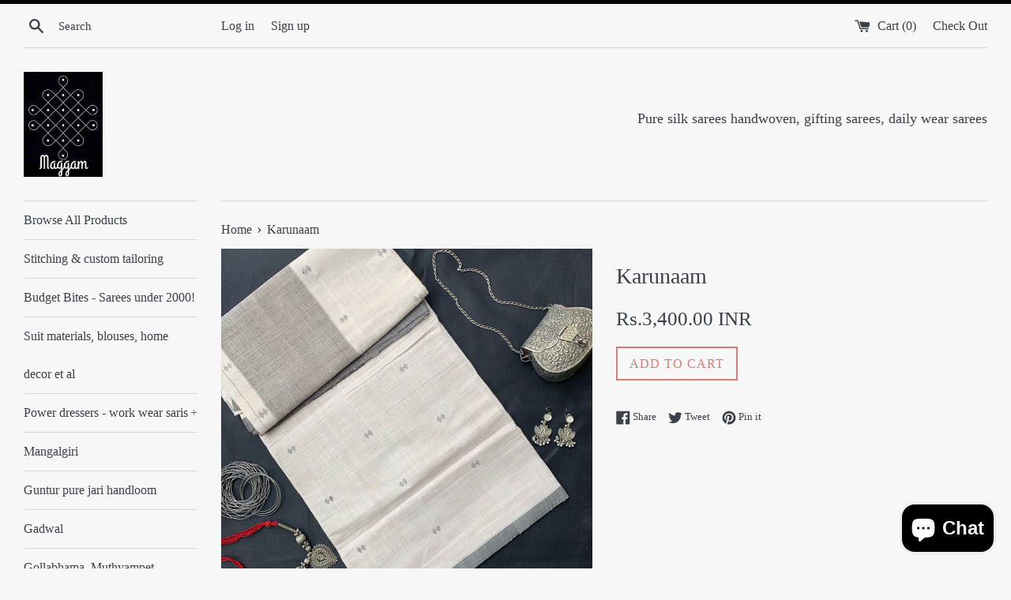

--- FILE ---
content_type: text/html; charset=utf-8
request_url: https://themaggamcollective.com/products/cool-club
body_size: 19853
content:
<!doctype html>
<!--[if IE 9]> <html class="ie9 supports-no-js" lang="en"> <![endif]-->
<!--[if (gt IE 9)|!(IE)]><!--> <html class="supports-no-js" lang="en"> <!--<![endif]-->
<head>




   <meta name="description" content="Ponduru handspun and handwoven cotton saree in demure grey with butas all over.Comes with a running blouse The Maggam Collective">






  <title>Karunaam | The Maggam Collective</title>



  <meta charset="utf-8">
  <meta http-equiv="X-UA-Compatible" content="IE=edge,chrome=1">
  <meta name="viewport" content="width=device-width,initial-scale=1">
  <meta name="theme-color" content="">
  <link rel="canonical" href="https://themaggamcollective.com/products/cool-club">

  
    <link rel="shortcut icon" href="//themaggamcollective.com/cdn/shop/files/IMG_4506_32x32.JPG?v=1615922050" type="image/png" />
  

   

  

  <!-- /snippets/social-meta-tags.liquid -->




<meta property="og:site_name" content="The Maggam Collective">
<meta property="og:url" content="https://themaggamcollective.com/products/cool-club">
<meta property="og:title" content="Karunaam">
<meta property="og:type" content="product">
<meta property="og:description" content="Ponduru handspun and handwoven cotton saree in demure grey with butas all over. Comes with a running blouse">

  <meta property="og:price:amount" content="3,400.00">
  <meta property="og:price:currency" content="INR">

<meta property="og:image" content="http://themaggamcollective.com/cdn/shop/products/image_c3717b81-f869-422b-9cec-e4d057c862c0_1200x1200.jpg?v=1620829741"><meta property="og:image" content="http://themaggamcollective.com/cdn/shop/products/image_3dd2ab4c-3b8f-44d5-b00b-3361c24ab813_1200x1200.jpg?v=1620829741"><meta property="og:image" content="http://themaggamcollective.com/cdn/shop/products/image_ded0bc73-c419-4ecd-b70f-cae4e3ae97fa_1200x1200.jpg?v=1620829741">
<meta property="og:image:secure_url" content="https://themaggamcollective.com/cdn/shop/products/image_c3717b81-f869-422b-9cec-e4d057c862c0_1200x1200.jpg?v=1620829741"><meta property="og:image:secure_url" content="https://themaggamcollective.com/cdn/shop/products/image_3dd2ab4c-3b8f-44d5-b00b-3361c24ab813_1200x1200.jpg?v=1620829741"><meta property="og:image:secure_url" content="https://themaggamcollective.com/cdn/shop/products/image_ded0bc73-c419-4ecd-b70f-cae4e3ae97fa_1200x1200.jpg?v=1620829741">


<meta name="twitter:card" content="summary_large_image">
<meta name="twitter:title" content="Karunaam">
<meta name="twitter:description" content="Ponduru handspun and handwoven cotton saree in demure grey with butas all over. Comes with a running blouse">


  <script>
    document.documentElement.className = document.documentElement.className.replace('supports-no-js', 'supports-js');

    var theme = {
      mapStrings: {
        addressError: "Error looking up that address",
        addressNoResults: "No results for that address",
        addressQueryLimit: "You have exceeded the Google API usage limit. Consider upgrading to a \u003ca href=\"https:\/\/developers.google.com\/maps\/premium\/usage-limits\"\u003ePremium Plan\u003c\/a\u003e.",
        authError: "There was a problem authenticating your Google Maps account."
      }
    }
  </script>

  <link href="//themaggamcollective.com/cdn/shop/t/5/assets/theme.scss.css?v=108417346291288539991697002258" rel="stylesheet" type="text/css" media="all" />

  <!-- Google Fonts -->
  
  

  <script>window.performance && window.performance.mark && window.performance.mark('shopify.content_for_header.start');</script><meta name="google-site-verification" content="BKKtBundTJ1kPZ4LCzWJJ7s-vZuQd5M25CepNVeSWFw">
<meta id="shopify-digital-wallet" name="shopify-digital-wallet" content="/18597701/digital_wallets/dialog">
<meta id="in-context-paypal-metadata" data-shop-id="18597701" data-venmo-supported="false" data-environment="production" data-locale="en_US" data-paypal-v4="true" data-currency="INR">
<link rel="alternate" hreflang="x-default" href="https://themaggamcollective.com/products/cool-club">
<link rel="alternate" hreflang="en" href="https://themaggamcollective.com/products/cool-club">
<link rel="alternate" hreflang="en-US" href="https://themaggamcollective.com/en-us/products/cool-club">
<link rel="alternate" type="application/json+oembed" href="https://themaggamcollective.com/products/cool-club.oembed">
<script async="async" src="/checkouts/internal/preloads.js?locale=en-IN"></script>
<script id="shopify-features" type="application/json">{"accessToken":"0fff1112539b4596b7d5e0ce99335979","betas":["rich-media-storefront-analytics"],"domain":"themaggamcollective.com","predictiveSearch":true,"shopId":18597701,"locale":"en"}</script>
<script>var Shopify = Shopify || {};
Shopify.shop = "the-maggam-collective.myshopify.com";
Shopify.locale = "en";
Shopify.currency = {"active":"INR","rate":"1.0"};
Shopify.country = "IN";
Shopify.theme = {"name":"Simple","id":6908346397,"schema_name":"Simple","schema_version":"3.9.1","theme_store_id":578,"role":"main"};
Shopify.theme.handle = "null";
Shopify.theme.style = {"id":null,"handle":null};
Shopify.cdnHost = "themaggamcollective.com/cdn";
Shopify.routes = Shopify.routes || {};
Shopify.routes.root = "/";</script>
<script type="module">!function(o){(o.Shopify=o.Shopify||{}).modules=!0}(window);</script>
<script>!function(o){function n(){var o=[];function n(){o.push(Array.prototype.slice.apply(arguments))}return n.q=o,n}var t=o.Shopify=o.Shopify||{};t.loadFeatures=n(),t.autoloadFeatures=n()}(window);</script>
<script id="shop-js-analytics" type="application/json">{"pageType":"product"}</script>
<script defer="defer" async type="module" src="//themaggamcollective.com/cdn/shopifycloud/shop-js/modules/v2/client.init-shop-cart-sync_BdyHc3Nr.en.esm.js"></script>
<script defer="defer" async type="module" src="//themaggamcollective.com/cdn/shopifycloud/shop-js/modules/v2/chunk.common_Daul8nwZ.esm.js"></script>
<script type="module">
  await import("//themaggamcollective.com/cdn/shopifycloud/shop-js/modules/v2/client.init-shop-cart-sync_BdyHc3Nr.en.esm.js");
await import("//themaggamcollective.com/cdn/shopifycloud/shop-js/modules/v2/chunk.common_Daul8nwZ.esm.js");

  window.Shopify.SignInWithShop?.initShopCartSync?.({"fedCMEnabled":true,"windoidEnabled":true});

</script>
<script>(function() {
  var isLoaded = false;
  function asyncLoad() {
    if (isLoaded) return;
    isLoaded = true;
    var urls = ["\/\/www.mlveda.com\/MultiCurrency\/js\/jquery.currencies.min.js?shop=the-maggam-collective.myshopify.com","https:\/\/www.improvedcontactform.com\/icf.js?shop=the-maggam-collective.myshopify.com","https:\/\/cdn.recovermycart.com\/scripts\/keepcart\/CartJS.min.js?shop=the-maggam-collective.myshopify.com\u0026shop=the-maggam-collective.myshopify.com","https:\/\/chimpstatic.com\/mcjs-connected\/js\/users\/8bc062ee264a66899cde2d396\/fd5bcbea491d22f2fe12e08ba.js?shop=the-maggam-collective.myshopify.com"];
    for (var i = 0; i < urls.length; i++) {
      var s = document.createElement('script');
      s.type = 'text/javascript';
      s.async = true;
      s.src = urls[i];
      var x = document.getElementsByTagName('script')[0];
      x.parentNode.insertBefore(s, x);
    }
  };
  if(window.attachEvent) {
    window.attachEvent('onload', asyncLoad);
  } else {
    window.addEventListener('load', asyncLoad, false);
  }
})();</script>
<script id="__st">var __st={"a":18597701,"offset":-18000,"reqid":"fcc72e45-fb5b-43bb-b391-a10d1903e82e-1768976646","pageurl":"themaggamcollective.com\/products\/cool-club","u":"eeb239c90467","p":"product","rtyp":"product","rid":6565522047047};</script>
<script>window.ShopifyPaypalV4VisibilityTracking = true;</script>
<script id="captcha-bootstrap">!function(){'use strict';const t='contact',e='account',n='new_comment',o=[[t,t],['blogs',n],['comments',n],[t,'customer']],c=[[e,'customer_login'],[e,'guest_login'],[e,'recover_customer_password'],[e,'create_customer']],r=t=>t.map((([t,e])=>`form[action*='/${t}']:not([data-nocaptcha='true']) input[name='form_type'][value='${e}']`)).join(','),a=t=>()=>t?[...document.querySelectorAll(t)].map((t=>t.form)):[];function s(){const t=[...o],e=r(t);return a(e)}const i='password',u='form_key',d=['recaptcha-v3-token','g-recaptcha-response','h-captcha-response',i],f=()=>{try{return window.sessionStorage}catch{return}},m='__shopify_v',_=t=>t.elements[u];function p(t,e,n=!1){try{const o=window.sessionStorage,c=JSON.parse(o.getItem(e)),{data:r}=function(t){const{data:e,action:n}=t;return t[m]||n?{data:e,action:n}:{data:t,action:n}}(c);for(const[e,n]of Object.entries(r))t.elements[e]&&(t.elements[e].value=n);n&&o.removeItem(e)}catch(o){console.error('form repopulation failed',{error:o})}}const l='form_type',E='cptcha';function T(t){t.dataset[E]=!0}const w=window,h=w.document,L='Shopify',v='ce_forms',y='captcha';let A=!1;((t,e)=>{const n=(g='f06e6c50-85a8-45c8-87d0-21a2b65856fe',I='https://cdn.shopify.com/shopifycloud/storefront-forms-hcaptcha/ce_storefront_forms_captcha_hcaptcha.v1.5.2.iife.js',D={infoText:'Protected by hCaptcha',privacyText:'Privacy',termsText:'Terms'},(t,e,n)=>{const o=w[L][v],c=o.bindForm;if(c)return c(t,g,e,D).then(n);var r;o.q.push([[t,g,e,D],n]),r=I,A||(h.body.append(Object.assign(h.createElement('script'),{id:'captcha-provider',async:!0,src:r})),A=!0)});var g,I,D;w[L]=w[L]||{},w[L][v]=w[L][v]||{},w[L][v].q=[],w[L][y]=w[L][y]||{},w[L][y].protect=function(t,e){n(t,void 0,e),T(t)},Object.freeze(w[L][y]),function(t,e,n,w,h,L){const[v,y,A,g]=function(t,e,n){const i=e?o:[],u=t?c:[],d=[...i,...u],f=r(d),m=r(i),_=r(d.filter((([t,e])=>n.includes(e))));return[a(f),a(m),a(_),s()]}(w,h,L),I=t=>{const e=t.target;return e instanceof HTMLFormElement?e:e&&e.form},D=t=>v().includes(t);t.addEventListener('submit',(t=>{const e=I(t);if(!e)return;const n=D(e)&&!e.dataset.hcaptchaBound&&!e.dataset.recaptchaBound,o=_(e),c=g().includes(e)&&(!o||!o.value);(n||c)&&t.preventDefault(),c&&!n&&(function(t){try{if(!f())return;!function(t){const e=f();if(!e)return;const n=_(t);if(!n)return;const o=n.value;o&&e.removeItem(o)}(t);const e=Array.from(Array(32),(()=>Math.random().toString(36)[2])).join('');!function(t,e){_(t)||t.append(Object.assign(document.createElement('input'),{type:'hidden',name:u})),t.elements[u].value=e}(t,e),function(t,e){const n=f();if(!n)return;const o=[...t.querySelectorAll(`input[type='${i}']`)].map((({name:t})=>t)),c=[...d,...o],r={};for(const[a,s]of new FormData(t).entries())c.includes(a)||(r[a]=s);n.setItem(e,JSON.stringify({[m]:1,action:t.action,data:r}))}(t,e)}catch(e){console.error('failed to persist form',e)}}(e),e.submit())}));const S=(t,e)=>{t&&!t.dataset[E]&&(n(t,e.some((e=>e===t))),T(t))};for(const o of['focusin','change'])t.addEventListener(o,(t=>{const e=I(t);D(e)&&S(e,y())}));const B=e.get('form_key'),M=e.get(l),P=B&&M;t.addEventListener('DOMContentLoaded',(()=>{const t=y();if(P)for(const e of t)e.elements[l].value===M&&p(e,B);[...new Set([...A(),...v().filter((t=>'true'===t.dataset.shopifyCaptcha))])].forEach((e=>S(e,t)))}))}(h,new URLSearchParams(w.location.search),n,t,e,['guest_login'])})(!0,!0)}();</script>
<script integrity="sha256-4kQ18oKyAcykRKYeNunJcIwy7WH5gtpwJnB7kiuLZ1E=" data-source-attribution="shopify.loadfeatures" defer="defer" src="//themaggamcollective.com/cdn/shopifycloud/storefront/assets/storefront/load_feature-a0a9edcb.js" crossorigin="anonymous"></script>
<script data-source-attribution="shopify.dynamic_checkout.dynamic.init">var Shopify=Shopify||{};Shopify.PaymentButton=Shopify.PaymentButton||{isStorefrontPortableWallets:!0,init:function(){window.Shopify.PaymentButton.init=function(){};var t=document.createElement("script");t.src="https://themaggamcollective.com/cdn/shopifycloud/portable-wallets/latest/portable-wallets.en.js",t.type="module",document.head.appendChild(t)}};
</script>
<script data-source-attribution="shopify.dynamic_checkout.buyer_consent">
  function portableWalletsHideBuyerConsent(e){var t=document.getElementById("shopify-buyer-consent"),n=document.getElementById("shopify-subscription-policy-button");t&&n&&(t.classList.add("hidden"),t.setAttribute("aria-hidden","true"),n.removeEventListener("click",e))}function portableWalletsShowBuyerConsent(e){var t=document.getElementById("shopify-buyer-consent"),n=document.getElementById("shopify-subscription-policy-button");t&&n&&(t.classList.remove("hidden"),t.removeAttribute("aria-hidden"),n.addEventListener("click",e))}window.Shopify?.PaymentButton&&(window.Shopify.PaymentButton.hideBuyerConsent=portableWalletsHideBuyerConsent,window.Shopify.PaymentButton.showBuyerConsent=portableWalletsShowBuyerConsent);
</script>
<script data-source-attribution="shopify.dynamic_checkout.cart.bootstrap">document.addEventListener("DOMContentLoaded",(function(){function t(){return document.querySelector("shopify-accelerated-checkout-cart, shopify-accelerated-checkout")}if(t())Shopify.PaymentButton.init();else{new MutationObserver((function(e,n){t()&&(Shopify.PaymentButton.init(),n.disconnect())})).observe(document.body,{childList:!0,subtree:!0})}}));
</script>

<script>window.performance && window.performance.mark && window.performance.mark('shopify.content_for_header.end');</script>

  <script src="//themaggamcollective.com/cdn/shop/t/5/assets/jquery-1.11.0.min.js?v=32460426840832490021515403834" type="text/javascript"></script>
  <script src="//themaggamcollective.com/cdn/shop/t/5/assets/modernizr.min.js?v=44044439420609591321515403834" type="text/javascript"></script>

  <!--[if (gt IE 9)|!(IE)]><!--><script src="//themaggamcollective.com/cdn/shop/t/5/assets/lazysizes.min.js?v=71745035489482760341515403834" async="async"></script><!--<![endif]-->
  <!--[if lte IE 9]><script src="//themaggamcollective.com/cdn/shop/t/5/assets/lazysizes.min.js?v=71745035489482760341515403834"></script><![endif]-->

  








<!-- Hotjar Tracking Code for www.themaggamcollective.com -->
<script>
    (function(h,o,t,j,a,r){
        h.hj=h.hj||function(){(h.hj.q=h.hj.q||[]).push(arguments)};
        h._hjSettings={hjid:810246,hjsv:6};
        a=o.getElementsByTagName('head')[0];
        r=o.createElement('script');r.async=1;
        r.src=t+h._hjSettings.hjid+j+h._hjSettings.hjsv;
        a.appendChild(r);
    })(window,document,'https://static.hotjar.com/c/hotjar-','.js?sv=');
</script>



<!-- BeginWishyAddon --><script>  Shopify.wishy_btn_settings = {"button_setting":"","btn_append":"before","btn_display":"block","btn_width":"auto","btn_margin_top":5,"btn_margin_left":5,"btn_margin_right":5,"btn_margin_bottom":5,"btn_margin_unit":"px","btn_placer_element":null,"btn_background_color":"#ffffff","btn_border_color":"#b9b9b9","btn_border_width":1,"btn_text":"♡ Add to wishlist","btn_color":"#1b1b1b","remove_btn_background_color":"#5c6ac4","remove_btn_border_color":"#3f4eae","remove_btn_border_width":1,"remove_btn_color":"#ffffff","new_theme_published_at":null,"installed":true,"heart_icon_margin_right":15,"heart_icon_margin_bottom":15,"heart_icon_location":"bottom-right","heart_icon_margin_top":15,"heart_icon_margin_left":15,"setting_force_login":false,"heart_icon_url_match":"","heart_icon_enabled":true,"status":"alive","spf_record":null,"floating_favorites_enabled":false,"floating_favorites_location":"right","floating_favorites_margin_top":50,"floating_favorites_url_match":"","floating_favorites_background_color":"#ffffff","floating_favorites_border_color":"#b9b9b9","floating_favorites_border_width":1,"floating_favorites_text":"♥ Favorites","floating_favorites_color":"#1b1b1b","heart_icon_type":"custom","heart_icon_typedefault_background_color":"#ff8989","heart_icon_typedefault_border_color":"#ff9c9c","heart_icon_typedefault_border_width":2,"heart_icon_typedefault_icon_color":"#ffffff","heart_icon_show_count":true,"heart_icon_typecustom_image_url":"https://cc-swim.herokuapp.com/wishlist.png","btn_text_size":"16.0","locale":"en","shop_star_rating":null,"shop_star_feedback":null,"heart_icon_collection_before_add_color":"#dfdfdf","heart_icon_collection_after_add_color":"#606060","login_link_bg_color":"#5c6ac4","login_link_text_color":"#3f4eae","btn_remove_bg_color":"#ffffff","btn_remove_border_color":"#b9b9b9","btn_remove_border_width":1,"btn_remove_text":"♡ Remove from wishlist","btn_remove_color":"#1b1b1b","btn_remove_text_size":"16.0","open_wishlist_after_add_to_wishlist":true};  Shopify.wishy_button_css_json = "";    Shopify.wishy_customer_email = "" ;  </script><!-- EndWishyAddon -->
<script src="https://cdn.shopify.com/extensions/e8878072-2f6b-4e89-8082-94b04320908d/inbox-1254/assets/inbox-chat-loader.js" type="text/javascript" defer="defer"></script>
<link href="https://monorail-edge.shopifysvc.com" rel="dns-prefetch">
<script>(function(){if ("sendBeacon" in navigator && "performance" in window) {try {var session_token_from_headers = performance.getEntriesByType('navigation')[0].serverTiming.find(x => x.name == '_s').description;} catch {var session_token_from_headers = undefined;}var session_cookie_matches = document.cookie.match(/_shopify_s=([^;]*)/);var session_token_from_cookie = session_cookie_matches && session_cookie_matches.length === 2 ? session_cookie_matches[1] : "";var session_token = session_token_from_headers || session_token_from_cookie || "";function handle_abandonment_event(e) {var entries = performance.getEntries().filter(function(entry) {return /monorail-edge.shopifysvc.com/.test(entry.name);});if (!window.abandonment_tracked && entries.length === 0) {window.abandonment_tracked = true;var currentMs = Date.now();var navigation_start = performance.timing.navigationStart;var payload = {shop_id: 18597701,url: window.location.href,navigation_start,duration: currentMs - navigation_start,session_token,page_type: "product"};window.navigator.sendBeacon("https://monorail-edge.shopifysvc.com/v1/produce", JSON.stringify({schema_id: "online_store_buyer_site_abandonment/1.1",payload: payload,metadata: {event_created_at_ms: currentMs,event_sent_at_ms: currentMs}}));}}window.addEventListener('pagehide', handle_abandonment_event);}}());</script>
<script id="web-pixels-manager-setup">(function e(e,d,r,n,o){if(void 0===o&&(o={}),!Boolean(null===(a=null===(i=window.Shopify)||void 0===i?void 0:i.analytics)||void 0===a?void 0:a.replayQueue)){var i,a;window.Shopify=window.Shopify||{};var t=window.Shopify;t.analytics=t.analytics||{};var s=t.analytics;s.replayQueue=[],s.publish=function(e,d,r){return s.replayQueue.push([e,d,r]),!0};try{self.performance.mark("wpm:start")}catch(e){}var l=function(){var e={modern:/Edge?\/(1{2}[4-9]|1[2-9]\d|[2-9]\d{2}|\d{4,})\.\d+(\.\d+|)|Firefox\/(1{2}[4-9]|1[2-9]\d|[2-9]\d{2}|\d{4,})\.\d+(\.\d+|)|Chrom(ium|e)\/(9{2}|\d{3,})\.\d+(\.\d+|)|(Maci|X1{2}).+ Version\/(15\.\d+|(1[6-9]|[2-9]\d|\d{3,})\.\d+)([,.]\d+|)( \(\w+\)|)( Mobile\/\w+|) Safari\/|Chrome.+OPR\/(9{2}|\d{3,})\.\d+\.\d+|(CPU[ +]OS|iPhone[ +]OS|CPU[ +]iPhone|CPU IPhone OS|CPU iPad OS)[ +]+(15[._]\d+|(1[6-9]|[2-9]\d|\d{3,})[._]\d+)([._]\d+|)|Android:?[ /-](13[3-9]|1[4-9]\d|[2-9]\d{2}|\d{4,})(\.\d+|)(\.\d+|)|Android.+Firefox\/(13[5-9]|1[4-9]\d|[2-9]\d{2}|\d{4,})\.\d+(\.\d+|)|Android.+Chrom(ium|e)\/(13[3-9]|1[4-9]\d|[2-9]\d{2}|\d{4,})\.\d+(\.\d+|)|SamsungBrowser\/([2-9]\d|\d{3,})\.\d+/,legacy:/Edge?\/(1[6-9]|[2-9]\d|\d{3,})\.\d+(\.\d+|)|Firefox\/(5[4-9]|[6-9]\d|\d{3,})\.\d+(\.\d+|)|Chrom(ium|e)\/(5[1-9]|[6-9]\d|\d{3,})\.\d+(\.\d+|)([\d.]+$|.*Safari\/(?![\d.]+ Edge\/[\d.]+$))|(Maci|X1{2}).+ Version\/(10\.\d+|(1[1-9]|[2-9]\d|\d{3,})\.\d+)([,.]\d+|)( \(\w+\)|)( Mobile\/\w+|) Safari\/|Chrome.+OPR\/(3[89]|[4-9]\d|\d{3,})\.\d+\.\d+|(CPU[ +]OS|iPhone[ +]OS|CPU[ +]iPhone|CPU IPhone OS|CPU iPad OS)[ +]+(10[._]\d+|(1[1-9]|[2-9]\d|\d{3,})[._]\d+)([._]\d+|)|Android:?[ /-](13[3-9]|1[4-9]\d|[2-9]\d{2}|\d{4,})(\.\d+|)(\.\d+|)|Mobile Safari.+OPR\/([89]\d|\d{3,})\.\d+\.\d+|Android.+Firefox\/(13[5-9]|1[4-9]\d|[2-9]\d{2}|\d{4,})\.\d+(\.\d+|)|Android.+Chrom(ium|e)\/(13[3-9]|1[4-9]\d|[2-9]\d{2}|\d{4,})\.\d+(\.\d+|)|Android.+(UC? ?Browser|UCWEB|U3)[ /]?(15\.([5-9]|\d{2,})|(1[6-9]|[2-9]\d|\d{3,})\.\d+)\.\d+|SamsungBrowser\/(5\.\d+|([6-9]|\d{2,})\.\d+)|Android.+MQ{2}Browser\/(14(\.(9|\d{2,})|)|(1[5-9]|[2-9]\d|\d{3,})(\.\d+|))(\.\d+|)|K[Aa][Ii]OS\/(3\.\d+|([4-9]|\d{2,})\.\d+)(\.\d+|)/},d=e.modern,r=e.legacy,n=navigator.userAgent;return n.match(d)?"modern":n.match(r)?"legacy":"unknown"}(),u="modern"===l?"modern":"legacy",c=(null!=n?n:{modern:"",legacy:""})[u],f=function(e){return[e.baseUrl,"/wpm","/b",e.hashVersion,"modern"===e.buildTarget?"m":"l",".js"].join("")}({baseUrl:d,hashVersion:r,buildTarget:u}),m=function(e){var d=e.version,r=e.bundleTarget,n=e.surface,o=e.pageUrl,i=e.monorailEndpoint;return{emit:function(e){var a=e.status,t=e.errorMsg,s=(new Date).getTime(),l=JSON.stringify({metadata:{event_sent_at_ms:s},events:[{schema_id:"web_pixels_manager_load/3.1",payload:{version:d,bundle_target:r,page_url:o,status:a,surface:n,error_msg:t},metadata:{event_created_at_ms:s}}]});if(!i)return console&&console.warn&&console.warn("[Web Pixels Manager] No Monorail endpoint provided, skipping logging."),!1;try{return self.navigator.sendBeacon.bind(self.navigator)(i,l)}catch(e){}var u=new XMLHttpRequest;try{return u.open("POST",i,!0),u.setRequestHeader("Content-Type","text/plain"),u.send(l),!0}catch(e){return console&&console.warn&&console.warn("[Web Pixels Manager] Got an unhandled error while logging to Monorail."),!1}}}}({version:r,bundleTarget:l,surface:e.surface,pageUrl:self.location.href,monorailEndpoint:e.monorailEndpoint});try{o.browserTarget=l,function(e){var d=e.src,r=e.async,n=void 0===r||r,o=e.onload,i=e.onerror,a=e.sri,t=e.scriptDataAttributes,s=void 0===t?{}:t,l=document.createElement("script"),u=document.querySelector("head"),c=document.querySelector("body");if(l.async=n,l.src=d,a&&(l.integrity=a,l.crossOrigin="anonymous"),s)for(var f in s)if(Object.prototype.hasOwnProperty.call(s,f))try{l.dataset[f]=s[f]}catch(e){}if(o&&l.addEventListener("load",o),i&&l.addEventListener("error",i),u)u.appendChild(l);else{if(!c)throw new Error("Did not find a head or body element to append the script");c.appendChild(l)}}({src:f,async:!0,onload:function(){if(!function(){var e,d;return Boolean(null===(d=null===(e=window.Shopify)||void 0===e?void 0:e.analytics)||void 0===d?void 0:d.initialized)}()){var d=window.webPixelsManager.init(e)||void 0;if(d){var r=window.Shopify.analytics;r.replayQueue.forEach((function(e){var r=e[0],n=e[1],o=e[2];d.publishCustomEvent(r,n,o)})),r.replayQueue=[],r.publish=d.publishCustomEvent,r.visitor=d.visitor,r.initialized=!0}}},onerror:function(){return m.emit({status:"failed",errorMsg:"".concat(f," has failed to load")})},sri:function(e){var d=/^sha384-[A-Za-z0-9+/=]+$/;return"string"==typeof e&&d.test(e)}(c)?c:"",scriptDataAttributes:o}),m.emit({status:"loading"})}catch(e){m.emit({status:"failed",errorMsg:(null==e?void 0:e.message)||"Unknown error"})}}})({shopId: 18597701,storefrontBaseUrl: "https://themaggamcollective.com",extensionsBaseUrl: "https://extensions.shopifycdn.com/cdn/shopifycloud/web-pixels-manager",monorailEndpoint: "https://monorail-edge.shopifysvc.com/unstable/produce_batch",surface: "storefront-renderer",enabledBetaFlags: ["2dca8a86"],webPixelsConfigList: [{"id":"1223786772","configuration":"{\"config\":\"{\\\"google_tag_ids\\\":[\\\"G-3RCWCN48KG\\\",\\\"GT-MK4LJP4N\\\"],\\\"target_country\\\":\\\"ZZ\\\",\\\"gtag_events\\\":[{\\\"type\\\":\\\"begin_checkout\\\",\\\"action_label\\\":\\\"AW-809931027\\\/uK_bCJ2SyssBEJOimoID\\\"},{\\\"type\\\":\\\"search\\\",\\\"action_label\\\":\\\"AW-809931027\\\/chHACJOUyssBEJOimoID\\\"},{\\\"type\\\":\\\"view_item\\\",\\\"action_label\\\":[\\\"AW-809931027\\\/AHY1CJ-RyssBEJOimoID\\\",\\\"MC-71BZ240T7L\\\"]},{\\\"type\\\":\\\"purchase\\\",\\\"action_label\\\":[\\\"AW-809931027\\\/nyLDCJyRyssBEJOimoID\\\",\\\"MC-71BZ240T7L\\\"]},{\\\"type\\\":\\\"page_view\\\",\\\"action_label\\\":[\\\"AW-809931027\\\/CL2ACJmRyssBEJOimoID\\\",\\\"MC-71BZ240T7L\\\"]},{\\\"type\\\":\\\"add_payment_info\\\",\\\"action_label\\\":\\\"AW-809931027\\\/tjfKCJaUyssBEJOimoID\\\"},{\\\"type\\\":\\\"add_to_cart\\\",\\\"action_label\\\":\\\"AW-809931027\\\/5Nh1CJqSyssBEJOimoID\\\"}],\\\"enable_monitoring_mode\\\":false}\"}","eventPayloadVersion":"v1","runtimeContext":"OPEN","scriptVersion":"b2a88bafab3e21179ed38636efcd8a93","type":"APP","apiClientId":1780363,"privacyPurposes":[],"dataSharingAdjustments":{"protectedCustomerApprovalScopes":["read_customer_address","read_customer_email","read_customer_name","read_customer_personal_data","read_customer_phone"]}},{"id":"143491348","eventPayloadVersion":"v1","runtimeContext":"LAX","scriptVersion":"1","type":"CUSTOM","privacyPurposes":["ANALYTICS"],"name":"Google Analytics tag (migrated)"},{"id":"shopify-app-pixel","configuration":"{}","eventPayloadVersion":"v1","runtimeContext":"STRICT","scriptVersion":"0450","apiClientId":"shopify-pixel","type":"APP","privacyPurposes":["ANALYTICS","MARKETING"]},{"id":"shopify-custom-pixel","eventPayloadVersion":"v1","runtimeContext":"LAX","scriptVersion":"0450","apiClientId":"shopify-pixel","type":"CUSTOM","privacyPurposes":["ANALYTICS","MARKETING"]}],isMerchantRequest: false,initData: {"shop":{"name":"The Maggam Collective","paymentSettings":{"currencyCode":"INR"},"myshopifyDomain":"the-maggam-collective.myshopify.com","countryCode":"IN","storefrontUrl":"https:\/\/themaggamcollective.com"},"customer":null,"cart":null,"checkout":null,"productVariants":[{"price":{"amount":3400.0,"currencyCode":"INR"},"product":{"title":"Karunaam","vendor":"The Maggam Collective","id":"6565522047047","untranslatedTitle":"Karunaam","url":"\/products\/cool-club","type":"saree"},"id":"39356918595655","image":{"src":"\/\/themaggamcollective.com\/cdn\/shop\/products\/image_c3717b81-f869-422b-9cec-e4d057c862c0.jpg?v=1620829741"},"sku":"TMC","title":"Default Title","untranslatedTitle":"Default Title"}],"purchasingCompany":null},},"https://themaggamcollective.com/cdn","fcfee988w5aeb613cpc8e4bc33m6693e112",{"modern":"","legacy":""},{"shopId":"18597701","storefrontBaseUrl":"https:\/\/themaggamcollective.com","extensionBaseUrl":"https:\/\/extensions.shopifycdn.com\/cdn\/shopifycloud\/web-pixels-manager","surface":"storefront-renderer","enabledBetaFlags":"[\"2dca8a86\"]","isMerchantRequest":"false","hashVersion":"fcfee988w5aeb613cpc8e4bc33m6693e112","publish":"custom","events":"[[\"page_viewed\",{}],[\"product_viewed\",{\"productVariant\":{\"price\":{\"amount\":3400.0,\"currencyCode\":\"INR\"},\"product\":{\"title\":\"Karunaam\",\"vendor\":\"The Maggam Collective\",\"id\":\"6565522047047\",\"untranslatedTitle\":\"Karunaam\",\"url\":\"\/products\/cool-club\",\"type\":\"saree\"},\"id\":\"39356918595655\",\"image\":{\"src\":\"\/\/themaggamcollective.com\/cdn\/shop\/products\/image_c3717b81-f869-422b-9cec-e4d057c862c0.jpg?v=1620829741\"},\"sku\":\"TMC\",\"title\":\"Default Title\",\"untranslatedTitle\":\"Default Title\"}}]]"});</script><script>
  window.ShopifyAnalytics = window.ShopifyAnalytics || {};
  window.ShopifyAnalytics.meta = window.ShopifyAnalytics.meta || {};
  window.ShopifyAnalytics.meta.currency = 'INR';
  var meta = {"product":{"id":6565522047047,"gid":"gid:\/\/shopify\/Product\/6565522047047","vendor":"The Maggam Collective","type":"saree","handle":"cool-club","variants":[{"id":39356918595655,"price":340000,"name":"Karunaam","public_title":null,"sku":"TMC"}],"remote":false},"page":{"pageType":"product","resourceType":"product","resourceId":6565522047047,"requestId":"fcc72e45-fb5b-43bb-b391-a10d1903e82e-1768976646"}};
  for (var attr in meta) {
    window.ShopifyAnalytics.meta[attr] = meta[attr];
  }
</script>
<script class="analytics">
  (function () {
    var customDocumentWrite = function(content) {
      var jquery = null;

      if (window.jQuery) {
        jquery = window.jQuery;
      } else if (window.Checkout && window.Checkout.$) {
        jquery = window.Checkout.$;
      }

      if (jquery) {
        jquery('body').append(content);
      }
    };

    var hasLoggedConversion = function(token) {
      if (token) {
        return document.cookie.indexOf('loggedConversion=' + token) !== -1;
      }
      return false;
    }

    var setCookieIfConversion = function(token) {
      if (token) {
        var twoMonthsFromNow = new Date(Date.now());
        twoMonthsFromNow.setMonth(twoMonthsFromNow.getMonth() + 2);

        document.cookie = 'loggedConversion=' + token + '; expires=' + twoMonthsFromNow;
      }
    }

    var trekkie = window.ShopifyAnalytics.lib = window.trekkie = window.trekkie || [];
    if (trekkie.integrations) {
      return;
    }
    trekkie.methods = [
      'identify',
      'page',
      'ready',
      'track',
      'trackForm',
      'trackLink'
    ];
    trekkie.factory = function(method) {
      return function() {
        var args = Array.prototype.slice.call(arguments);
        args.unshift(method);
        trekkie.push(args);
        return trekkie;
      };
    };
    for (var i = 0; i < trekkie.methods.length; i++) {
      var key = trekkie.methods[i];
      trekkie[key] = trekkie.factory(key);
    }
    trekkie.load = function(config) {
      trekkie.config = config || {};
      trekkie.config.initialDocumentCookie = document.cookie;
      var first = document.getElementsByTagName('script')[0];
      var script = document.createElement('script');
      script.type = 'text/javascript';
      script.onerror = function(e) {
        var scriptFallback = document.createElement('script');
        scriptFallback.type = 'text/javascript';
        scriptFallback.onerror = function(error) {
                var Monorail = {
      produce: function produce(monorailDomain, schemaId, payload) {
        var currentMs = new Date().getTime();
        var event = {
          schema_id: schemaId,
          payload: payload,
          metadata: {
            event_created_at_ms: currentMs,
            event_sent_at_ms: currentMs
          }
        };
        return Monorail.sendRequest("https://" + monorailDomain + "/v1/produce", JSON.stringify(event));
      },
      sendRequest: function sendRequest(endpointUrl, payload) {
        // Try the sendBeacon API
        if (window && window.navigator && typeof window.navigator.sendBeacon === 'function' && typeof window.Blob === 'function' && !Monorail.isIos12()) {
          var blobData = new window.Blob([payload], {
            type: 'text/plain'
          });

          if (window.navigator.sendBeacon(endpointUrl, blobData)) {
            return true;
          } // sendBeacon was not successful

        } // XHR beacon

        var xhr = new XMLHttpRequest();

        try {
          xhr.open('POST', endpointUrl);
          xhr.setRequestHeader('Content-Type', 'text/plain');
          xhr.send(payload);
        } catch (e) {
          console.log(e);
        }

        return false;
      },
      isIos12: function isIos12() {
        return window.navigator.userAgent.lastIndexOf('iPhone; CPU iPhone OS 12_') !== -1 || window.navigator.userAgent.lastIndexOf('iPad; CPU OS 12_') !== -1;
      }
    };
    Monorail.produce('monorail-edge.shopifysvc.com',
      'trekkie_storefront_load_errors/1.1',
      {shop_id: 18597701,
      theme_id: 6908346397,
      app_name: "storefront",
      context_url: window.location.href,
      source_url: "//themaggamcollective.com/cdn/s/trekkie.storefront.cd680fe47e6c39ca5d5df5f0a32d569bc48c0f27.min.js"});

        };
        scriptFallback.async = true;
        scriptFallback.src = '//themaggamcollective.com/cdn/s/trekkie.storefront.cd680fe47e6c39ca5d5df5f0a32d569bc48c0f27.min.js';
        first.parentNode.insertBefore(scriptFallback, first);
      };
      script.async = true;
      script.src = '//themaggamcollective.com/cdn/s/trekkie.storefront.cd680fe47e6c39ca5d5df5f0a32d569bc48c0f27.min.js';
      first.parentNode.insertBefore(script, first);
    };
    trekkie.load(
      {"Trekkie":{"appName":"storefront","development":false,"defaultAttributes":{"shopId":18597701,"isMerchantRequest":null,"themeId":6908346397,"themeCityHash":"4369888887895132236","contentLanguage":"en","currency":"INR","eventMetadataId":"4f80a0ed-39a9-449a-8b05-ada5571d9855"},"isServerSideCookieWritingEnabled":true,"monorailRegion":"shop_domain","enabledBetaFlags":["65f19447"]},"Session Attribution":{},"S2S":{"facebookCapiEnabled":true,"source":"trekkie-storefront-renderer","apiClientId":580111}}
    );

    var loaded = false;
    trekkie.ready(function() {
      if (loaded) return;
      loaded = true;

      window.ShopifyAnalytics.lib = window.trekkie;

      var originalDocumentWrite = document.write;
      document.write = customDocumentWrite;
      try { window.ShopifyAnalytics.merchantGoogleAnalytics.call(this); } catch(error) {};
      document.write = originalDocumentWrite;

      window.ShopifyAnalytics.lib.page(null,{"pageType":"product","resourceType":"product","resourceId":6565522047047,"requestId":"fcc72e45-fb5b-43bb-b391-a10d1903e82e-1768976646","shopifyEmitted":true});

      var match = window.location.pathname.match(/checkouts\/(.+)\/(thank_you|post_purchase)/)
      var token = match? match[1]: undefined;
      if (!hasLoggedConversion(token)) {
        setCookieIfConversion(token);
        window.ShopifyAnalytics.lib.track("Viewed Product",{"currency":"INR","variantId":39356918595655,"productId":6565522047047,"productGid":"gid:\/\/shopify\/Product\/6565522047047","name":"Karunaam","price":"3400.00","sku":"TMC","brand":"The Maggam Collective","variant":null,"category":"saree","nonInteraction":true,"remote":false},undefined,undefined,{"shopifyEmitted":true});
      window.ShopifyAnalytics.lib.track("monorail:\/\/trekkie_storefront_viewed_product\/1.1",{"currency":"INR","variantId":39356918595655,"productId":6565522047047,"productGid":"gid:\/\/shopify\/Product\/6565522047047","name":"Karunaam","price":"3400.00","sku":"TMC","brand":"The Maggam Collective","variant":null,"category":"saree","nonInteraction":true,"remote":false,"referer":"https:\/\/themaggamcollective.com\/products\/cool-club"});
      }
    });


        var eventsListenerScript = document.createElement('script');
        eventsListenerScript.async = true;
        eventsListenerScript.src = "//themaggamcollective.com/cdn/shopifycloud/storefront/assets/shop_events_listener-3da45d37.js";
        document.getElementsByTagName('head')[0].appendChild(eventsListenerScript);

})();</script>
  <script>
  if (!window.ga || (window.ga && typeof window.ga !== 'function')) {
    window.ga = function ga() {
      (window.ga.q = window.ga.q || []).push(arguments);
      if (window.Shopify && window.Shopify.analytics && typeof window.Shopify.analytics.publish === 'function') {
        window.Shopify.analytics.publish("ga_stub_called", {}, {sendTo: "google_osp_migration"});
      }
      console.error("Shopify's Google Analytics stub called with:", Array.from(arguments), "\nSee https://help.shopify.com/manual/promoting-marketing/pixels/pixel-migration#google for more information.");
    };
    if (window.Shopify && window.Shopify.analytics && typeof window.Shopify.analytics.publish === 'function') {
      window.Shopify.analytics.publish("ga_stub_initialized", {}, {sendTo: "google_osp_migration"});
    }
  }
</script>
<script
  defer
  src="https://themaggamcollective.com/cdn/shopifycloud/perf-kit/shopify-perf-kit-3.0.4.min.js"
  data-application="storefront-renderer"
  data-shop-id="18597701"
  data-render-region="gcp-us-central1"
  data-page-type="product"
  data-theme-instance-id="6908346397"
  data-theme-name="Simple"
  data-theme-version="3.9.1"
  data-monorail-region="shop_domain"
  data-resource-timing-sampling-rate="10"
  data-shs="true"
  data-shs-beacon="true"
  data-shs-export-with-fetch="true"
  data-shs-logs-sample-rate="1"
  data-shs-beacon-endpoint="https://themaggamcollective.com/api/collect"
></script>
</head>

<body id="karunaam" class="template-product">

  <a class="in-page-link visually-hidden skip-link" href="#MainContent">Skip to content</a>

  <div id="shopify-section-header" class="shopify-section">
  <div class="page-border"></div>





  <style>
    .site-header__logo {
      width: 100px;
    }
    #HeaderLogoWrapper {
      max-width: 100px !important;
    }
  </style>


<div class="site-wrapper">
  <div class="top-bar grid">

    <div class="grid__item medium-up--one-fifth small--one-half">
      <div class="top-bar__search">
        <a href="/search" class="medium-up--hide">
          <svg aria-hidden="true" focusable="false" role="presentation" class="icon icon-search" viewBox="0 0 20 20"><path fill="#444" d="M18.64 17.02l-5.31-5.31c.81-1.08 1.26-2.43 1.26-3.87C14.5 4.06 11.44 1 7.75 1S1 4.06 1 7.75s3.06 6.75 6.75 6.75c1.44 0 2.79-.45 3.87-1.26l5.31 5.31c.45.45 1.26.54 1.71.09.45-.36.45-1.17 0-1.62zM3.25 7.75c0-2.52 1.98-4.5 4.5-4.5s4.5 1.98 4.5 4.5-1.98 4.5-4.5 4.5-4.5-1.98-4.5-4.5z"/></svg>
        </a>
        <form action="/search" method="get" class="search-bar small--hide" role="search">
          
          <button type="submit" class="search-bar__submit">
            <svg aria-hidden="true" focusable="false" role="presentation" class="icon icon-search" viewBox="0 0 20 20"><path fill="#444" d="M18.64 17.02l-5.31-5.31c.81-1.08 1.26-2.43 1.26-3.87C14.5 4.06 11.44 1 7.75 1S1 4.06 1 7.75s3.06 6.75 6.75 6.75c1.44 0 2.79-.45 3.87-1.26l5.31 5.31c.45.45 1.26.54 1.71.09.45-.36.45-1.17 0-1.62zM3.25 7.75c0-2.52 1.98-4.5 4.5-4.5s4.5 1.98 4.5 4.5-1.98 4.5-4.5 4.5-4.5-1.98-4.5-4.5z"/></svg>
            <span class="icon__fallback-text">Search</span>
          </button>
          <input type="search" name="q" class="search-bar__input" value="" placeholder="Search" aria-label="Search">
        </form>
      </div>
    </div>

    
      <div class="grid__item medium-up--two-fifths small--hide">
        <span class="customer-links small--hide">
          
            <a href="/account/login" id="customer_login_link">Log in</a>
            <span class="vertical-divider"></span>
            <a href="/account/register" id="customer_register_link">Sign up</a>
          
        </span>
      </div>
    

    <div class="grid__item  medium-up--two-fifths  small--one-half text-right">
      <a href="/cart" class="site-header__cart">
        <svg aria-hidden="true" focusable="false" role="presentation" class="icon icon-cart" viewBox="0 0 20 20"><path fill="#444" d="M18.936 5.564c-.144-.175-.35-.207-.55-.207h-.003L6.774 4.286c-.272 0-.417.089-.491.18-.079.096-.16.263-.094.585l2.016 5.705c.163.407.642.673 1.068.673h8.401c.433 0 .854-.285.941-.725l.484-4.571c.045-.221-.015-.388-.163-.567z"/><path fill="#444" d="M17.107 12.5H7.659L4.98 4.117l-.362-1.059c-.138-.401-.292-.559-.695-.559H.924c-.411 0-.748.303-.748.714s.337.714.748.714h2.413l3.002 9.48c.126.38.295.52.942.52h9.825c.411 0 .748-.303.748-.714s-.336-.714-.748-.714zM10.424 16.23a1.498 1.498 0 1 1-2.997 0 1.498 1.498 0 0 1 2.997 0zM16.853 16.23a1.498 1.498 0 1 1-2.997 0 1.498 1.498 0 0 1 2.997 0z"/></svg>
        <span class="small--hide">
          Cart
          (<span id="CartCount">0</span>)
        </span>
      </a>
      <span class="vertical-divider small--hide"></span>
      <a href="/cart" class="site-header__cart small--hide">
        Check Out
      </a>
    </div>
  </div>

  <hr class="small--hide hr--border">

  <header class="site-header grid medium-up--grid--table" role="banner">
    <div class="grid__item small--text-center">
      <div itemscope itemtype="http://schema.org/Organization">
        

        <style>
  
  
  
    #HeaderLogo {
      max-width: 450.0px;
      max-height: 600px;
    }
    #HeaderLogoWrapper {
      max-width: 450.0px;
    }
  

  
</style>


        
          <div id="HeaderLogoWrapper" class="supports-js">
            <a href="/" itemprop="url" style="padding-top:133.33333333333334%; display: block;">
              <img id="HeaderLogo"
                   class="lazyload"
                   src="//themaggamcollective.com/cdn/shop/files/IMG_4506_150x150.JPG?v=1615922050"
                   data-src="//themaggamcollective.com/cdn/shop/files/IMG_4506_{width}x.JPG?v=1615922050"
                   data-widths="[180, 360, 540, 720, 900, 1080, 1296, 1512, 1728, 2048]"
                   data-aspectratio="1.0"
                   data-sizes="auto"
                   alt="The Maggam Collective"
                   itemprop="logo">
            </a>
          </div>
          <noscript>
            
            <a href="/" itemprop="url">
              <img class="site-header__logo" src="//themaggamcollective.com/cdn/shop/files/IMG_4506_100x.JPG?v=1615922050"
              srcset="//themaggamcollective.com/cdn/shop/files/IMG_4506_100x.JPG?v=1615922050 1x, //themaggamcollective.com/cdn/shop/files/IMG_4506_100x@2x.JPG?v=1615922050 2x"
              alt="The Maggam Collective"
              itemprop="logo">
            </a>
          </noscript>
          
        
      </div>
    </div>
    
      <div class="grid__item medium-up--text-right small--text-center">
        <div class="rte tagline">
          <p>Pure silk sarees handwoven, gifting sarees, daily wear sarees</p>
        </div>
      </div>
    
  </header>
</div>


</div>

    

  <div class="site-wrapper">

    <div class="grid">

      <div id="shopify-section-sidebar" class="shopify-section"><div data-section-id="sidebar" data-section-type="sidebar-section">
  <nav class="grid__item small--text-center medium-up--one-fifth" role="navigation">
    <hr class="hr--small medium-up--hide">
    <button id="ToggleMobileMenu" class="mobile-menu-icon medium-up--hide" aria-haspopup="true" aria-owns="SiteNav">
      <span class="line"></span>
      <span class="line"></span>
      <span class="line"></span>
      <span class="line"></span>
      <span class="icon__fallback-text">Menu</span>
    </button>
    <div id="SiteNav" class="site-nav" role="menu">
      <ul class="list--nav">
        
          
          
            <li class="site-nav__element ">
              <a href="/collections/all" class="site-nav__link">Browse All Products</a>
            </li>
          
        
          
          
            <li class="site-nav__element ">
              <a href="/collections/customisation" class="site-nav__link">Stitching & custom tailoring</a>
            </li>
          
        
          
          
            <li class="site-nav__element ">
              <a href="/collections/budget-bites" class="site-nav__link">Budget Bites - Sarees under 2000!</a>
            </li>
          
        
          
          
            <li class="site-nav__element ">
              <a href="/collections/guldasta" class="site-nav__link">Suit materials, blouses, home decor et al</a>
            </li>
          
        
          
          
            <li class="site-nav--has-submenu site-nav__element">
              <button class="site-nav__link btn--link site-nav__expand hidden" aria-expanded="false" aria-controls="Collapsible5">
                Power dressers - work wear saris
                <span>+</span>
              </button>
              <button class="site-nav__link btn--link site-nav__collapse" aria-expanded="true" aria-controls="Collapsible5">
                Power dressers - work wear saris
                <span>-</span>
              </button>
              <ul id="Collapsible5" class="site-nav__submenu site-nav__submenu--expanded" aria-hidden="false">
                
                  <li class="">
                    <a href="/collections/print-republic" class="site-nav__link">Print Republic - hand printed saris</a>
                  </li>
                
                  <li class="">
                    <a href="/collections/mutyala-muggu" class="site-nav__link">Mutyala Muggu - exclusive kolam saris</a>
                  </li>
                
              </ul>
            </li>
          
        
          
          
            <li class="site-nav__element ">
              <a href="/collections/magical-mangalagiris" class="site-nav__link">Mangalgiri</a>
            </li>
          
        
          
          
            <li class="site-nav__element ">
              <a href="/collections/guntur-talkies" class="site-nav__link">Guntur pure jari handloom</a>
            </li>
          
        
          
          
            <li class="site-nav__element ">
              <a href="/collections/frontpage" class="site-nav__link">Gadwal</a>
            </li>
          
        
          
          
            <li class="site-nav__element ">
              <a href="/collections/gomathi-siddipet-gollabhama-dubbaka-muthyampet" class="site-nav__link">Gollabhama, Muthyampet, Dubbaka sarees</a>
            </li>
          
        
          
          
            <li class="site-nav__element ">
              <a href="/collections/sarvodaya-pochampally-ikat" class="site-nav__link">Pochampally ikat </a>
            </li>
          
        
          
          
            <li class="site-nav__element ">
              <a href="/collections/varnika-delicate-hand-painted-pen-kalamkari" class="site-nav__link">Kalamkari, Kasavu & Madhubani</a>
            </li>
          
        
          
          
            <li class="site-nav__element ">
              <a href="/collections/rajasam-patteda-anchu-sarees" class="site-nav__link">Ilkal, Khun, Narayanpet & Patteda anchu </a>
            </li>
          
        
          
          
            <li class="site-nav__element ">
              <a href="/collections/shenbagam-madurai-soft-sungudis" class="site-nav__link">Madurai Sungudi saris</a>
            </li>
          
        
          
          
            <li class="site-nav__element ">
              <a href="/collections/gopuram-tales-from-tamil-nadu" class="site-nav__link">Tamil Nadu weaves</a>
            </li>
          
        
          
          
            <li class="site-nav__element ">
              <a href="/collections/the-silk-root" class="site-nav__link">Heirloom silk saris</a>
            </li>
          
        
          
          
            <li class="site-nav__element ">
              <a href="/collections/treasures-from-kalinga" class="site-nav__link">Odisha handlooms</a>
            </li>
          
        
          
          
            <li class="site-nav__element ">
              <a href="/collections/khadi-elegance" class="site-nav__link">Khadi-kala - Handspun, Handwoven </a>
            </li>
          
        
          
          
            <li class="site-nav__element ">
              <a href="/collections/shonar-bangla" class="site-nav__link">Bengal handlooms</a>
            </li>
          
        
          
          
            <li class="site-nav__element ">
              <a href="/collections/the-rajmatha-collection-venkatagiris" class="site-nav__link">Venkatgiri </a>
            </li>
          
        
          
          
            <li class="site-nav__element ">
              <a href="/pages/contact-us" class="site-nav__link">Contact Us</a>
            </li>
          
        
          
          
            <li class="site-nav__element ">
              <a href="https://themaggamcollective.com/blogs/news" class="site-nav__link">Our Blog!</a>
            </li>
          
        
          
          
            <li class="site-nav__element ">
              <a href="/policies/privacy-policy" class="site-nav__link">Privacy Policy</a>
            </li>
          
        
          
          
            <li class="site-nav__element ">
              <a href="/policies/terms-of-service" class="site-nav__link">Terms of Service</a>
            </li>
          
        
          
          
            <li class="site-nav__element ">
              <a href="/policies/shipping-policy" class="site-nav__link">Shipping Policy</a>
            </li>
          
        
          
          
            <li class="site-nav__element ">
              <a href="/policies/refund-policy" class="site-nav__link">Returns and Refund Policy</a>
            </li>
          
        
          
          
            <li class="site-nav__element ">
              <a href="/policies/contact-information" class="site-nav__link">Contact Information</a>
            </li>
          
        
        
          
            <li>
              <a href="/account/login" class="site-nav__link site-nav--account medium-up--hide">Log in</a>
            </li>
            <li>
              <a href="/account/register" class="site-nav__link site-nav--account medium-up--hide">Sign up</a>
            </li>
          
        
      </ul>
      <ul class="list--inline social-links">
        
        
        
        
          <li>
            <a href="https://instagram.com/maggamcollective" title="The Maggam Collective on Instagram">
              <svg aria-hidden="true" focusable="false" role="presentation" class="icon icon-instagram" viewBox="0 0 512 512"><path d="M256 49.5c67.3 0 75.2.3 101.8 1.5 24.6 1.1 37.9 5.2 46.8 8.7 11.8 4.6 20.2 10 29 18.8s14.3 17.2 18.8 29c3.4 8.9 7.6 22.2 8.7 46.8 1.2 26.6 1.5 34.5 1.5 101.8s-.3 75.2-1.5 101.8c-1.1 24.6-5.2 37.9-8.7 46.8-4.6 11.8-10 20.2-18.8 29s-17.2 14.3-29 18.8c-8.9 3.4-22.2 7.6-46.8 8.7-26.6 1.2-34.5 1.5-101.8 1.5s-75.2-.3-101.8-1.5c-24.6-1.1-37.9-5.2-46.8-8.7-11.8-4.6-20.2-10-29-18.8s-14.3-17.2-18.8-29c-3.4-8.9-7.6-22.2-8.7-46.8-1.2-26.6-1.5-34.5-1.5-101.8s.3-75.2 1.5-101.8c1.1-24.6 5.2-37.9 8.7-46.8 4.6-11.8 10-20.2 18.8-29s17.2-14.3 29-18.8c8.9-3.4 22.2-7.6 46.8-8.7 26.6-1.3 34.5-1.5 101.8-1.5m0-45.4c-68.4 0-77 .3-103.9 1.5C125.3 6.8 107 11.1 91 17.3c-16.6 6.4-30.6 15.1-44.6 29.1-14 14-22.6 28.1-29.1 44.6-6.2 16-10.5 34.3-11.7 61.2C4.4 179 4.1 187.6 4.1 256s.3 77 1.5 103.9c1.2 26.8 5.5 45.1 11.7 61.2 6.4 16.6 15.1 30.6 29.1 44.6 14 14 28.1 22.6 44.6 29.1 16 6.2 34.3 10.5 61.2 11.7 26.9 1.2 35.4 1.5 103.9 1.5s77-.3 103.9-1.5c26.8-1.2 45.1-5.5 61.2-11.7 16.6-6.4 30.6-15.1 44.6-29.1 14-14 22.6-28.1 29.1-44.6 6.2-16 10.5-34.3 11.7-61.2 1.2-26.9 1.5-35.4 1.5-103.9s-.3-77-1.5-103.9c-1.2-26.8-5.5-45.1-11.7-61.2-6.4-16.6-15.1-30.6-29.1-44.6-14-14-28.1-22.6-44.6-29.1-16-6.2-34.3-10.5-61.2-11.7-27-1.1-35.6-1.4-104-1.4z"/><path d="M256 126.6c-71.4 0-129.4 57.9-129.4 129.4s58 129.4 129.4 129.4 129.4-58 129.4-129.4-58-129.4-129.4-129.4zm0 213.4c-46.4 0-84-37.6-84-84s37.6-84 84-84 84 37.6 84 84-37.6 84-84 84z"/><circle cx="390.5" cy="121.5" r="30.2"/></svg>
              <span class="icon__fallback-text">Instagram</span>
            </a>
          </li>
        
        
        
        
        
          <li>
            <a href="youtube.com/user/themaggamcollective" title="The Maggam Collective on YouTube">
              <svg aria-hidden="true" focusable="false" role="presentation" class="icon icon-youtube" viewBox="0 0 21 20"><path fill="#444" d="M-.196 15.803q0 1.23.812 2.092t1.977.861h14.946q1.165 0 1.977-.861t.812-2.092V3.909q0-1.23-.82-2.116T17.539.907H2.593q-1.148 0-1.969.886t-.82 2.116v11.894zm7.465-2.149V6.058q0-.115.066-.18.049-.016.082-.016l.082.016 7.153 3.806q.066.066.066.164 0 .066-.066.131l-7.153 3.806q-.033.033-.066.033-.066 0-.098-.033-.066-.066-.066-.131z"/></svg>
              <span class="icon__fallback-text">YouTube</span>
            </a>
          </li>
        
        
        
        
      </ul>
    </div>
    <hr class="medium-up--hide hr--small ">
  </nav>
</div>


</div>

      <main class="main-content grid__item medium-up--four-fifths" id="MainContent" role="main">
        
          <hr class="hr--border-top small--hide">
        
        
          
<nav class="breadcrumb-nav small--text-center" aria-label="You are here">
  <span itemscope itemtype="http://data-vocabulary.org/Breadcrumb">
    <a href="/" itemprop="url" title="Back to the frontpage">
      <span itemprop="title">Home</span>
    </a>
    <span class="breadcrumb-nav__separator" aria-hidden="true">›</span>
  </span>
  
    
    Karunaam
  
</nav>

        
        

<div id="shopify-section-product-template" class="shopify-section"><!-- /templates/product.liquid -->
<div itemscope itemtype="http://schema.org/Product" id="ProductSection" data-section-id="product-template" data-section-type="product-template" data-image-zoom-type="lightbox" data-show-extra-tab="false" data-extra-tab-content="" data-cart-enable-ajax="true" data-enable-history-state="true">

  <meta itemprop="name" content="Karunaam">
  <meta itemprop="url" content="https://themaggamcollective.com/products/cool-club">
  <meta itemprop="image" content="//themaggamcollective.com/cdn/shop/products/image_c3717b81-f869-422b-9cec-e4d057c862c0_grande.jpg?v=1620829741">

  
  
<div class="grid product-single">

    <div class="grid__item medium-up--one-half">
      
        
        
<style>
  
  
  @media screen and (min-width: 750px) { 
    #ProductImage-28093781147719 {
      max-width: 720px;
      max-height: 720.0px;
    }
    #ProductImageWrapper-28093781147719 {
      max-width: 720px;
    }
   } 

  
    
    @media screen and (max-width: 749px) {
      #ProductImage-28093781147719 {
        max-width: 720px;
        max-height: 720px;
      }
      #ProductImageWrapper-28093781147719 {
        max-width: 720px;
      }
    }
  
</style>


        <div id="ProductImageWrapper-28093781147719" class="product-single__featured-image-wrapper supports-js" data-image-id="28093781147719">
          <div class="product-single__photos" data-image-id="28093781147719" style="padding-top:100.0%;">
            <img id="ProductImage-28093781147719"
                 class="product-single__photo lazyload lightbox"
                 
                 src="//themaggamcollective.com/cdn/shop/products/image_c3717b81-f869-422b-9cec-e4d057c862c0_200x200.jpg?v=1620829741"
                 data-src="//themaggamcollective.com/cdn/shop/products/image_c3717b81-f869-422b-9cec-e4d057c862c0_{width}x.jpg?v=1620829741"
                 data-widths="[180, 360, 470, 600, 750, 940, 1080, 1296, 1512, 1728, 2048]"
                 data-aspectratio="1.0"
                 data-sizes="auto"
                 alt="Karunaam">
          </div>
          
        </div>
      
        
        
<style>
  
  
  @media screen and (min-width: 750px) { 
    #ProductImage-28093780197447 {
      max-width: 720px;
      max-height: 666.4343163538873px;
    }
    #ProductImageWrapper-28093780197447 {
      max-width: 720px;
    }
   } 

  
    
    @media screen and (max-width: 749px) {
      #ProductImage-28093780197447 {
        max-width: 720px;
        max-height: 720px;
      }
      #ProductImageWrapper-28093780197447 {
        max-width: 720px;
      }
    }
  
</style>


        <div id="ProductImageWrapper-28093780197447" class="product-single__featured-image-wrapper supports-js hidden" data-image-id="28093780197447">
          <div class="product-single__photos" data-image-id="28093780197447" style="padding-top:92.5603217158177%;">
            <img id="ProductImage-28093780197447"
                 class="product-single__photo lazyload lazypreload lightbox"
                 
                 src="//themaggamcollective.com/cdn/shop/products/image_3dd2ab4c-3b8f-44d5-b00b-3361c24ab813_200x200.jpg?v=1620829741"
                 data-src="//themaggamcollective.com/cdn/shop/products/image_3dd2ab4c-3b8f-44d5-b00b-3361c24ab813_{width}x.jpg?v=1620829741"
                 data-widths="[180, 360, 470, 600, 750, 940, 1080, 1296, 1512, 1728, 2048]"
                 data-aspectratio="1.0803765387400435"
                 data-sizes="auto"
                 alt="Karunaam">
          </div>
          
        </div>
      
        
        
<style>
  
  
  @media screen and (min-width: 750px) { 
    #ProductImage-28093781016647 {
      max-width: 720px;
      max-height: 653.3507170795306px;
    }
    #ProductImageWrapper-28093781016647 {
      max-width: 720px;
    }
   } 

  
    
    @media screen and (max-width: 749px) {
      #ProductImage-28093781016647 {
        max-width: 720px;
        max-height: 720px;
      }
      #ProductImageWrapper-28093781016647 {
        max-width: 720px;
      }
    }
  
</style>


        <div id="ProductImageWrapper-28093781016647" class="product-single__featured-image-wrapper supports-js hidden" data-image-id="28093781016647">
          <div class="product-single__photos" data-image-id="28093781016647" style="padding-top:90.74315514993481%;">
            <img id="ProductImage-28093781016647"
                 class="product-single__photo lazyload lazypreload lightbox"
                 
                 src="//themaggamcollective.com/cdn/shop/products/image_ded0bc73-c419-4ecd-b70f-cae4e3ae97fa_200x200.jpg?v=1620829741"
                 data-src="//themaggamcollective.com/cdn/shop/products/image_ded0bc73-c419-4ecd-b70f-cae4e3ae97fa_{width}x.jpg?v=1620829741"
                 data-widths="[180, 360, 470, 600, 750, 940, 1080, 1296, 1512, 1728, 2048]"
                 data-aspectratio="1.1020114942528736"
                 data-sizes="auto"
                 alt="Karunaam">
          </div>
          
        </div>
      
        
        
<style>
  
  
  @media screen and (min-width: 750px) { 
    #ProductImage-28093781114951 {
      max-width: 449.7803806734993px;
      max-height: 600px;
    }
    #ProductImageWrapper-28093781114951 {
      max-width: 449.7803806734993px;
    }
   } 

  
    
    @media screen and (max-width: 749px) {
      #ProductImage-28093781114951 {
        max-width: 539.7364568081991px;
        max-height: 720px;
      }
      #ProductImageWrapper-28093781114951 {
        max-width: 539.7364568081991px;
      }
    }
  
</style>


        <div id="ProductImageWrapper-28093781114951" class="product-single__featured-image-wrapper supports-js hidden" data-image-id="28093781114951">
          <div class="product-single__photos" data-image-id="28093781114951" style="padding-top:133.3984375%;">
            <img id="ProductImage-28093781114951"
                 class="product-single__photo lazyload lazypreload lightbox"
                 
                 src="//themaggamcollective.com/cdn/shop/products/image_d1f6f2b8-3f57-4c55-bacc-6a275f3bb78b_200x200.jpg?v=1620829741"
                 data-src="//themaggamcollective.com/cdn/shop/products/image_d1f6f2b8-3f57-4c55-bacc-6a275f3bb78b_{width}x.jpg?v=1620829741"
                 data-widths="[180, 360, 470, 600, 750, 940, 1080, 1296, 1512, 1728, 2048]"
                 data-aspectratio="0.7496339677891655"
                 data-sizes="auto"
                 alt="Karunaam">
          </div>
          
        </div>
      

      <noscript>
        <img src="//themaggamcollective.com/cdn/shop/products/image_c3717b81-f869-422b-9cec-e4d057c862c0_grande.jpg?v=1620829741" alt="Karunaam">
      </noscript>

      
        <ul class="product-single__thumbnails grid grid--uniform" id="ProductThumbs">

          

          
            <li class="grid__item small--one-half medium-up--one-quarter">
              <a href="//themaggamcollective.com/cdn/shop/products/image_c3717b81-f869-422b-9cec-e4d057c862c0_grande.jpg?v=1620829741" class="product-single__thumbnail" data-image-id="28093781147719">
                <img src="//themaggamcollective.com/cdn/shop/products/image_c3717b81-f869-422b-9cec-e4d057c862c0_compact.jpg?v=1620829741" alt="Karunaam">
              </a>
            </li>
          
            <li class="grid__item small--one-half medium-up--one-quarter">
              <a href="//themaggamcollective.com/cdn/shop/products/image_3dd2ab4c-3b8f-44d5-b00b-3361c24ab813_grande.jpg?v=1620829741" class="product-single__thumbnail" data-image-id="28093780197447">
                <img src="//themaggamcollective.com/cdn/shop/products/image_3dd2ab4c-3b8f-44d5-b00b-3361c24ab813_compact.jpg?v=1620829741" alt="Karunaam">
              </a>
            </li>
          
            <li class="grid__item small--one-half medium-up--one-quarter">
              <a href="//themaggamcollective.com/cdn/shop/products/image_ded0bc73-c419-4ecd-b70f-cae4e3ae97fa_grande.jpg?v=1620829741" class="product-single__thumbnail" data-image-id="28093781016647">
                <img src="//themaggamcollective.com/cdn/shop/products/image_ded0bc73-c419-4ecd-b70f-cae4e3ae97fa_compact.jpg?v=1620829741" alt="Karunaam">
              </a>
            </li>
          
            <li class="grid__item small--one-half medium-up--one-quarter">
              <a href="//themaggamcollective.com/cdn/shop/products/image_d1f6f2b8-3f57-4c55-bacc-6a275f3bb78b_grande.jpg?v=1620829741" class="product-single__thumbnail" data-image-id="28093781114951">
                <img src="//themaggamcollective.com/cdn/shop/products/image_d1f6f2b8-3f57-4c55-bacc-6a275f3bb78b_compact.jpg?v=1620829741" alt="Karunaam">
              </a>
            </li>
          

        </ul>
      

      
        <ul class="gallery hidden">
          
            <li data-image-id="28093781147719" class="gallery__item" data-mfp-src="//themaggamcollective.com/cdn/shop/products/image_c3717b81-f869-422b-9cec-e4d057c862c0_2048x2048.jpg?v=1620829741"></li>
          
            <li data-image-id="28093780197447" class="gallery__item" data-mfp-src="//themaggamcollective.com/cdn/shop/products/image_3dd2ab4c-3b8f-44d5-b00b-3361c24ab813_2048x2048.jpg?v=1620829741"></li>
          
            <li data-image-id="28093781016647" class="gallery__item" data-mfp-src="//themaggamcollective.com/cdn/shop/products/image_ded0bc73-c419-4ecd-b70f-cae4e3ae97fa_2048x2048.jpg?v=1620829741"></li>
          
            <li data-image-id="28093781114951" class="gallery__item" data-mfp-src="//themaggamcollective.com/cdn/shop/products/image_d1f6f2b8-3f57-4c55-bacc-6a275f3bb78b_2048x2048.jpg?v=1620829741"></li>
          
        </ul>
      
    </div>

    <div class="grid__item medium-up--one-half">
      <div class="product-single__meta small--text-center">
        <h1 class="product-single__title" itemprop="name">Karunaam</h1>

        

        <div itemprop="offers" itemscope itemtype="http://schema.org/Offer">
          <meta itemprop="priceCurrency" content="INR">

          <link itemprop="availability" href="http://schema.org/InStock">

          <p class="product-single__prices">
            
              <span class="visually-hidden">Regular price</span>
            
            <span id="ProductPrice" class="product-single__price" itemprop="price" content="3400.0">
              <span class=money>Rs.3,400.00 INR</span>
            </span>

            
          </p>

          <form action="/cart/add" method="post" enctype="multipart/form-data" class="product-form">
            <select name="id" id="ProductSelect-product-template" class="product-single__variants">
              
                
                  <option  selected="selected"  data-sku="TMC" value="39356918595655">Default Title - <span class=money>Rs.3,400.00 INR</span></option>
                
              
            </select>

            

            <div class="product-single__cart-submit-wrapper">
              <button type="submit" name="add" id="AddToCart" class="btn product-single__cart-submit btn--secondary">
                <span id="AddToCartText">Add to Cart</span>
              </button>
            </div>

          </form>

        </div>

        

        
          <!-- /snippets/social-sharing.liquid -->
<div class="social-sharing" data-permalink="">
  
    <a target="_blank" href="//www.facebook.com/sharer.php?u=https://themaggamcollective.com/products/cool-club" class="social-sharing__link" title="Share on Facebook">
      <svg aria-hidden="true" focusable="false" role="presentation" class="icon icon-facebook" viewBox="0 0 20 20"><path fill="#444" d="M18.05.811q.439 0 .744.305t.305.744v16.637q0 .439-.305.744t-.744.305h-4.732v-7.221h2.415l.342-2.854h-2.757v-1.83q0-.659.293-1t1.073-.342h1.488V3.762q-.976-.098-2.171-.098-1.634 0-2.635.964t-1 2.72V9.47H7.951v2.854h2.415v7.221H1.413q-.439 0-.744-.305t-.305-.744V1.859q0-.439.305-.744T1.413.81H18.05z"/></svg>
      <span aria-hidden="true">Share</span>
      <span class="visually-hidden">Share on Facebook</span>
    </a>
  

  
    <a target="_blank" href="//twitter.com/share?text=Karunaam&amp;url=https://themaggamcollective.com/products/cool-club" class="social-sharing__link" title="Tweet on Twitter">
      <svg aria-hidden="true" focusable="false" role="presentation" class="icon icon-twitter" viewBox="0 0 20 20"><path fill="#444" d="M19.551 4.208q-.815 1.202-1.956 2.038 0 .082.02.255t.02.255q0 1.589-.469 3.179t-1.426 3.036-2.272 2.567-3.158 1.793-3.963.672q-3.301 0-6.031-1.773.571.041.937.041 2.751 0 4.911-1.671-1.284-.02-2.292-.784T2.456 11.85q.346.082.754.082.55 0 1.039-.163-1.365-.285-2.262-1.365T1.09 7.918v-.041q.774.408 1.773.448-.795-.53-1.263-1.396t-.469-1.864q0-1.019.509-1.997 1.487 1.854 3.596 2.924T9.81 7.184q-.143-.509-.143-.897 0-1.63 1.161-2.781t2.832-1.151q.815 0 1.569.326t1.284.917q1.345-.265 2.506-.958-.428 1.386-1.732 2.18 1.243-.163 2.262-.611z"/></svg>
      <span aria-hidden="true">Tweet</span>
      <span class="visually-hidden">Tweet on Twitter</span>
    </a>
  

  
    <a target="_blank" href="//pinterest.com/pin/create/button/?url=https://themaggamcollective.com/products/cool-club&amp;media=//themaggamcollective.com/cdn/shop/products/image_c3717b81-f869-422b-9cec-e4d057c862c0_1024x1024.jpg?v=1620829741&amp;description=Karunaam" class="social-sharing__link" title="Pin on Pinterest">
      <svg aria-hidden="true" focusable="false" role="presentation" class="icon icon-pinterest" viewBox="0 0 20 20"><path fill="#444" d="M9.958.811q1.903 0 3.635.744t2.988 2 2 2.988.744 3.635q0 2.537-1.256 4.696t-3.415 3.415-4.696 1.256q-1.39 0-2.659-.366.707-1.147.951-2.025l.659-2.561q.244.463.903.817t1.39.354q1.464 0 2.622-.842t1.793-2.305.634-3.293q0-2.171-1.671-3.769t-4.257-1.598q-1.586 0-2.903.537T5.298 5.897 4.066 7.775t-.427 2.037q0 1.268.476 2.22t1.427 1.342q.171.073.293.012t.171-.232q.171-.61.195-.756.098-.268-.122-.512-.634-.707-.634-1.83 0-1.854 1.281-3.183t3.354-1.329q1.83 0 2.854 1t1.025 2.61q0 1.342-.366 2.476t-1.049 1.817-1.561.683q-.732 0-1.195-.537t-.293-1.269q.098-.342.256-.878t.268-.915.207-.817.098-.732q0-.61-.317-1t-.927-.39q-.756 0-1.269.695t-.512 1.744q0 .39.061.756t.134.537l.073.171q-1 4.342-1.22 5.098-.195.927-.146 2.171-2.513-1.122-4.062-3.44T.59 10.177q0-3.879 2.744-6.623T9.957.81z"/></svg>
      <span aria-hidden="true">Pin it</span>
      <span class="visually-hidden">Pin on Pinterest</span>
    </a>
  
</div>

        
      </div>
    </div>

  </div>

  

  
    
      <div class="product-single__description rte" itemprop="description">
        <p>Ponduru handspun and handwoven cotton saree in demure grey with butas all over.</p>
<p>Comes with a running blouse</p>
      </div>
    
  

  

  





  <section class="related-products">
    <hr>
    <h2 class="section-header__title h3">You might also like</h2>
    <div class="grid grid--uniform">
      
      
      
        
          
            










<div class="product grid__item medium-up--one-third small--one-half slide-up-animation animated" role="listitem">
  
    <div class="supports-js" style="max-width: 600px; margin: 0 auto;">
      <a href="/collections/print-republic/products/dheivachelvi-sungudi-saree-with-tamil-script-print" class="product__image-wrapper" style="padding-top:100.0%;" title="Dheivachelvi Sungudi saree with Tamil script print">
        <img class="product__image lazyload"
             src="//themaggamcollective.com/cdn/shop/files/7BA72B21-2D81-4080-9772-09BBDC564E49_150x150.jpg?v=1744726322"
             data-src="//themaggamcollective.com/cdn/shop/files/7BA72B21-2D81-4080-9772-09BBDC564E49_{width}x.jpg?v=1744726322"
             data-widths="[180, 360, 540, 720, 900, 1080, 1296, 1512, 1728, 2048]"
             data-aspectratio="1.0"
             data-sizes="auto"
             alt="Dheivachelvi Sungudi saree with Tamil script print"
             style="max-width: 600px; max-height: 600px;">
      </a>
    </div>
  

  <noscript>
    <a href="/collections/print-republic/products/dheivachelvi-sungudi-saree-with-tamil-script-print" class="product__image-wrapper" title="Dheivachelvi Sungudi saree with Tamil script print">
      <img src="//themaggamcollective.com/cdn/shop/files/7BA72B21-2D81-4080-9772-09BBDC564E49_grande.jpg?v=1744726322" alt="Dheivachelvi Sungudi saree with Tamil script print">
    </a>
  </noscript>

  <div class="product__title text-center">
    <a href="/collections/print-republic/products/dheivachelvi-sungudi-saree-with-tamil-script-print">Dheivachelvi Sungudi saree with Tamil script print</a>
  </div>

  

  <div class="product__prices text-center">
    

      <span class="product__price">
        
          <span class="visually-hidden">Regular price</span>
          <span class=money>Rs.1,249.00 INR</span>
        
      </span>

    

    

    

    

    
      — <strong class="sold-out-text">Sold Out</strong>
    

  </div>
</div>

          
        
      
        
          
            










<div class="product grid__item medium-up--one-third small--one-half slide-up-animation animated" role="listitem">
  
    <div class="supports-js" style="max-width: 600px; margin: 0 auto;">
      <a href="/collections/print-republic/products/aaruthira-sungudi-saree-with-tamil-script-print" class="product__image-wrapper" style="padding-top:100.0%;" title="Aaruthira Sungudi saree with Tamil script print">
        <img class="product__image lazyload"
             src="//themaggamcollective.com/cdn/shop/files/136F1BCF-0CEB-4C91-8295-49F8192DAC70_150x150.jpg?v=1744722513"
             data-src="//themaggamcollective.com/cdn/shop/files/136F1BCF-0CEB-4C91-8295-49F8192DAC70_{width}x.jpg?v=1744722513"
             data-widths="[180, 360, 540, 720, 900, 1080, 1296, 1512, 1728, 2048]"
             data-aspectratio="1.0"
             data-sizes="auto"
             alt="Aaruthira Sungudi saree with Tamil script print"
             style="max-width: 600px; max-height: 600px;">
      </a>
    </div>
  

  <noscript>
    <a href="/collections/print-republic/products/aaruthira-sungudi-saree-with-tamil-script-print" class="product__image-wrapper" title="Aaruthira Sungudi saree with Tamil script print">
      <img src="//themaggamcollective.com/cdn/shop/files/136F1BCF-0CEB-4C91-8295-49F8192DAC70_grande.jpg?v=1744722513" alt="Aaruthira Sungudi saree with Tamil script print">
    </a>
  </noscript>

  <div class="product__title text-center">
    <a href="/collections/print-republic/products/aaruthira-sungudi-saree-with-tamil-script-print">Aaruthira Sungudi saree with Tamil script print</a>
  </div>

  

  <div class="product__prices text-center">
    

      <span class="product__price">
        
          <span class="visually-hidden">Regular price</span>
          <span class=money>Rs.1,249.00 INR</span>
        
      </span>

    

    

    

    

    

  </div>
</div>

          
        
      
        
          
            










<div class="product grid__item medium-up--one-third small--one-half slide-up-animation animated" role="listitem">
  
    <div class="supports-js" style="max-width: 600px; margin: 0 auto;">
      <a href="/collections/print-republic/products/sevika-sungudi-saree-with-tamil-script-print" class="product__image-wrapper" style="padding-top:100.0%;" title="Sevika Sungudi saree with Tamil script print">
        <img class="product__image lazyload"
             src="//themaggamcollective.com/cdn/shop/files/327AE5E7-F3A4-4F97-8A93-D0695E056D2C_150x150.jpg?v=1744723026"
             data-src="//themaggamcollective.com/cdn/shop/files/327AE5E7-F3A4-4F97-8A93-D0695E056D2C_{width}x.jpg?v=1744723026"
             data-widths="[180, 360, 540, 720, 900, 1080, 1296, 1512, 1728, 2048]"
             data-aspectratio="1.0"
             data-sizes="auto"
             alt="Sevika Sungudi saree with Tamil script print"
             style="max-width: 600px; max-height: 600px;">
      </a>
    </div>
  

  <noscript>
    <a href="/collections/print-republic/products/sevika-sungudi-saree-with-tamil-script-print" class="product__image-wrapper" title="Sevika Sungudi saree with Tamil script print">
      <img src="//themaggamcollective.com/cdn/shop/files/327AE5E7-F3A4-4F97-8A93-D0695E056D2C_grande.jpg?v=1744723026" alt="Sevika Sungudi saree with Tamil script print">
    </a>
  </noscript>

  <div class="product__title text-center">
    <a href="/collections/print-republic/products/sevika-sungudi-saree-with-tamil-script-print">Sevika Sungudi saree with Tamil script print</a>
  </div>

  

  <div class="product__prices text-center">
    

      <span class="product__price">
        
          <span class="visually-hidden">Regular price</span>
          <span class=money>Rs.1,249.00 INR</span>
        
      </span>

    

    

    

    

    

  </div>
</div>

          
        
      
        
          
        
      
    </div>
  </section>


</div>


  <script type="application/json" id="ProductJson-product-template">
    {"id":6565522047047,"title":"Karunaam","handle":"cool-club","description":"\u003cp\u003ePonduru handspun and handwoven cotton saree in demure grey with butas all over.\u003c\/p\u003e\n\u003cp\u003eComes with a running blouse\u003c\/p\u003e","published_at":"2025-07-31T09:51:46-04:00","created_at":"2021-05-12T10:26:15-04:00","vendor":"The Maggam Collective","type":"saree","tags":[],"price":340000,"price_min":340000,"price_max":340000,"available":true,"price_varies":false,"compare_at_price":null,"compare_at_price_min":0,"compare_at_price_max":0,"compare_at_price_varies":false,"variants":[{"id":39356918595655,"title":"Default Title","option1":"Default Title","option2":null,"option3":null,"sku":"TMC","requires_shipping":true,"taxable":false,"featured_image":null,"available":true,"name":"Karunaam","public_title":null,"options":["Default Title"],"price":340000,"weight":500,"compare_at_price":null,"inventory_quantity":1,"inventory_management":"shopify","inventory_policy":"deny","barcode":null,"requires_selling_plan":false,"selling_plan_allocations":[]}],"images":["\/\/themaggamcollective.com\/cdn\/shop\/products\/image_c3717b81-f869-422b-9cec-e4d057c862c0.jpg?v=1620829741","\/\/themaggamcollective.com\/cdn\/shop\/products\/image_3dd2ab4c-3b8f-44d5-b00b-3361c24ab813.jpg?v=1620829741","\/\/themaggamcollective.com\/cdn\/shop\/products\/image_ded0bc73-c419-4ecd-b70f-cae4e3ae97fa.jpg?v=1620829741","\/\/themaggamcollective.com\/cdn\/shop\/products\/image_d1f6f2b8-3f57-4c55-bacc-6a275f3bb78b.jpg?v=1620829741"],"featured_image":"\/\/themaggamcollective.com\/cdn\/shop\/products\/image_c3717b81-f869-422b-9cec-e4d057c862c0.jpg?v=1620829741","options":["Title"],"media":[{"alt":null,"id":20387259121735,"position":1,"preview_image":{"aspect_ratio":1.0,"height":2048,"width":2048,"src":"\/\/themaggamcollective.com\/cdn\/shop\/products\/image_c3717b81-f869-422b-9cec-e4d057c862c0.jpg?v=1620829741"},"aspect_ratio":1.0,"height":2048,"media_type":"image","src":"\/\/themaggamcollective.com\/cdn\/shop\/products\/image_c3717b81-f869-422b-9cec-e4d057c862c0.jpg?v=1620829741","width":2048},{"alt":null,"id":20387258138695,"position":2,"preview_image":{"aspect_ratio":1.08,"height":1381,"width":1492,"src":"\/\/themaggamcollective.com\/cdn\/shop\/products\/image_3dd2ab4c-3b8f-44d5-b00b-3361c24ab813.jpg?v=1620829741"},"aspect_ratio":1.08,"height":1381,"media_type":"image","src":"\/\/themaggamcollective.com\/cdn\/shop\/products\/image_3dd2ab4c-3b8f-44d5-b00b-3361c24ab813.jpg?v=1620829741","width":1492},{"alt":null,"id":20387258761287,"position":3,"preview_image":{"aspect_ratio":1.102,"height":1392,"width":1534,"src":"\/\/themaggamcollective.com\/cdn\/shop\/products\/image_ded0bc73-c419-4ecd-b70f-cae4e3ae97fa.jpg?v=1620829741"},"aspect_ratio":1.102,"height":1392,"media_type":"image","src":"\/\/themaggamcollective.com\/cdn\/shop\/products\/image_ded0bc73-c419-4ecd-b70f-cae4e3ae97fa.jpg?v=1620829741","width":1534},{"alt":null,"id":20387259088967,"position":4,"preview_image":{"aspect_ratio":0.75,"height":2049,"width":1536,"src":"\/\/themaggamcollective.com\/cdn\/shop\/products\/image_d1f6f2b8-3f57-4c55-bacc-6a275f3bb78b.jpg?v=1620829741"},"aspect_ratio":0.75,"height":2049,"media_type":"image","src":"\/\/themaggamcollective.com\/cdn\/shop\/products\/image_d1f6f2b8-3f57-4c55-bacc-6a275f3bb78b.jpg?v=1620829741","width":1536}],"requires_selling_plan":false,"selling_plan_groups":[],"content":"\u003cp\u003ePonduru handspun and handwoven cotton saree in demure grey with butas all over.\u003c\/p\u003e\n\u003cp\u003eComes with a running blouse\u003c\/p\u003e"}
  </script>


<script>
  // Override default values of shop.strings for each template.
  // Alternate product templates can change values of
  // add to cart button, sold out, and unavailable states here.
  window.productStrings = {
    addToCart: "Add to Cart",
    soldOut: "Sold Out",
    unavailable: "Unavailable"
  }
</script>


</div>
      </main>

    </div>

    <hr>

    <div id="shopify-section-footer" class="shopify-section"><footer class="site-footer" role="contentinfo">

  <div class="grid">

    

    
      
          <div class="grid__item text-left">
            
            <h3 class="site-footer__section-title">Be in the know</h3>
            <form method="post" action="/contact#contact_form" id="contact_form" accept-charset="UTF-8" class="contact-form"><input type="hidden" name="form_type" value="customer" /><input type="hidden" name="utf8" value="✓" />
  
  
    <input type="hidden" name="contact[tags]" value="newsletter">
    <label for="NewsletterEmail" class="newsletter-label">
      
        Sign up for the latest news, offers and styles
      
    </label>
    <div class="input-group">
      <input type="email" value="" placeholder="Your email" name="contact[email]" id="NewsletterEmail" class="input-group__field site-footer__newsletter-input" autocorrect="off" autocapitalize="off">
      <div class="input-group__btn">
        <button type="submit" class="btn" name="commit" id="Subscribe">
          <span >Subscribe</span>
          
        </button>
      </div>
    </div>
  
</form>

          </div>

      
    

    </div>

  
    <hr>
  

  <div class="grid medium-up--grid--table sub-footer small--text-center">
    <div class="grid__item medium-up--one-half">
      <small>Copyright &copy; 2026, <a href="/" title="">The Maggam Collective</a>. <a target="_blank" rel="nofollow" href="https://www.shopify.com?utm_campaign=poweredby&amp;utm_medium=shopify&amp;utm_source=onlinestore">  </a></small>
    </div>
    
      
      <div class="grid__item medium-up--one-half medium-up--text-right">
        <ul class="list--inline payment-icons">
          
            
              <li>
                
                <svg aria-hidden="true" focusable="false" role="presentation" class="icon icon--wide icon-paypal" viewBox="0 0 36 20"><path fill="#444" d="M33.691 7.141h2.012l-1.66 7.5h-1.992zM5.332 7.16q.918 0 1.553.674t.381 1.865q-.234 1.152-1.064 1.807t-1.963.654H2.696l-.547 2.48H.001l1.641-7.48h3.691zm19.141 0q.918 0 1.563.674t.391 1.865q-.156.762-.596 1.328t-1.074.85-1.396.283h-1.523l-.527 2.48h-2.148l1.641-7.48h3.672zM8.027 9.055q.098-.02.42-.098t.537-.127.566-.098.684-.049q.547-.02 1.025.078t.879.313.566.645.029 1.016l-.82 3.906H9.94l.137-.586q-.41.41-1.035.586t-1.182.088-.889-.615-.176-1.387q.215-1.016 1.221-1.455t2.744-.439q.059-.293-.059-.469t-.352-.244-.625-.049q-.508.02-1.094.156t-.781.254zm19.18 0q.117-.02.342-.078t.42-.107.439-.088.508-.068.537-.029q.566-.02 1.045.078t.879.313.576.645.039 1.016l-.84 3.906H29.16l.137-.586q-.41.41-1.045.586t-1.201.088-.898-.615-.176-1.387q.137-.703.684-1.123t1.348-.596 1.973-.176q.098-.449-.166-.615t-.869-.146q-.352 0-.762.078t-.713.166-.459.166zM4.004 10.734q.273 0 .537-.137t.449-.371.244-.527q.117-.43-.098-.723t-.625-.293H3.476l-.469 2.051h.996zm19.16 0q.41 0 .781-.303t.469-.732-.127-.723-.615-.293h-1.094l-.43 2.051h1.016zm-9.531-1.933l.801 5.879-1.445 2.461h2.207l4.688-8.34h-2.031L15.9 12.278l-.313-3.477h-1.953zm-3.242 3.887q0-.195.098-.527h-.508q-.918 0-1.172.488-.195.352-.01.586t.537.234q.859-.039 1.055-.781zm19.199 0q.039-.332.117-.527h-.488q-.977 0-1.191.488-.195.352-.01.586t.537.234q.879-.039 1.035-.781z"/></svg>
              </li>
            
          
        </ul>
      </div>
    
  </div>
</footer>


</div>

  </div>

  
    <script src="//themaggamcollective.com/cdn/shopifycloud/storefront/assets/themes_support/option_selection-b017cd28.js" type="text/javascript"></script>
    <script>
      // Set a global variable for theme.js to use on product single init
      window.theme = window.theme || {};
      theme.moneyFormat = "\u003cspan class=money\u003eRs.{{amount}} INR\u003c\/span\u003e";
      theme.productSingleObject = {"id":6565522047047,"title":"Karunaam","handle":"cool-club","description":"\u003cp\u003ePonduru handspun and handwoven cotton saree in demure grey with butas all over.\u003c\/p\u003e\n\u003cp\u003eComes with a running blouse\u003c\/p\u003e","published_at":"2025-07-31T09:51:46-04:00","created_at":"2021-05-12T10:26:15-04:00","vendor":"The Maggam Collective","type":"saree","tags":[],"price":340000,"price_min":340000,"price_max":340000,"available":true,"price_varies":false,"compare_at_price":null,"compare_at_price_min":0,"compare_at_price_max":0,"compare_at_price_varies":false,"variants":[{"id":39356918595655,"title":"Default Title","option1":"Default Title","option2":null,"option3":null,"sku":"TMC","requires_shipping":true,"taxable":false,"featured_image":null,"available":true,"name":"Karunaam","public_title":null,"options":["Default Title"],"price":340000,"weight":500,"compare_at_price":null,"inventory_quantity":1,"inventory_management":"shopify","inventory_policy":"deny","barcode":null,"requires_selling_plan":false,"selling_plan_allocations":[]}],"images":["\/\/themaggamcollective.com\/cdn\/shop\/products\/image_c3717b81-f869-422b-9cec-e4d057c862c0.jpg?v=1620829741","\/\/themaggamcollective.com\/cdn\/shop\/products\/image_3dd2ab4c-3b8f-44d5-b00b-3361c24ab813.jpg?v=1620829741","\/\/themaggamcollective.com\/cdn\/shop\/products\/image_ded0bc73-c419-4ecd-b70f-cae4e3ae97fa.jpg?v=1620829741","\/\/themaggamcollective.com\/cdn\/shop\/products\/image_d1f6f2b8-3f57-4c55-bacc-6a275f3bb78b.jpg?v=1620829741"],"featured_image":"\/\/themaggamcollective.com\/cdn\/shop\/products\/image_c3717b81-f869-422b-9cec-e4d057c862c0.jpg?v=1620829741","options":["Title"],"media":[{"alt":null,"id":20387259121735,"position":1,"preview_image":{"aspect_ratio":1.0,"height":2048,"width":2048,"src":"\/\/themaggamcollective.com\/cdn\/shop\/products\/image_c3717b81-f869-422b-9cec-e4d057c862c0.jpg?v=1620829741"},"aspect_ratio":1.0,"height":2048,"media_type":"image","src":"\/\/themaggamcollective.com\/cdn\/shop\/products\/image_c3717b81-f869-422b-9cec-e4d057c862c0.jpg?v=1620829741","width":2048},{"alt":null,"id":20387258138695,"position":2,"preview_image":{"aspect_ratio":1.08,"height":1381,"width":1492,"src":"\/\/themaggamcollective.com\/cdn\/shop\/products\/image_3dd2ab4c-3b8f-44d5-b00b-3361c24ab813.jpg?v=1620829741"},"aspect_ratio":1.08,"height":1381,"media_type":"image","src":"\/\/themaggamcollective.com\/cdn\/shop\/products\/image_3dd2ab4c-3b8f-44d5-b00b-3361c24ab813.jpg?v=1620829741","width":1492},{"alt":null,"id":20387258761287,"position":3,"preview_image":{"aspect_ratio":1.102,"height":1392,"width":1534,"src":"\/\/themaggamcollective.com\/cdn\/shop\/products\/image_ded0bc73-c419-4ecd-b70f-cae4e3ae97fa.jpg?v=1620829741"},"aspect_ratio":1.102,"height":1392,"media_type":"image","src":"\/\/themaggamcollective.com\/cdn\/shop\/products\/image_ded0bc73-c419-4ecd-b70f-cae4e3ae97fa.jpg?v=1620829741","width":1534},{"alt":null,"id":20387259088967,"position":4,"preview_image":{"aspect_ratio":0.75,"height":2049,"width":1536,"src":"\/\/themaggamcollective.com\/cdn\/shop\/products\/image_d1f6f2b8-3f57-4c55-bacc-6a275f3bb78b.jpg?v=1620829741"},"aspect_ratio":0.75,"height":2049,"media_type":"image","src":"\/\/themaggamcollective.com\/cdn\/shop\/products\/image_d1f6f2b8-3f57-4c55-bacc-6a275f3bb78b.jpg?v=1620829741","width":1536}],"requires_selling_plan":false,"selling_plan_groups":[],"content":"\u003cp\u003ePonduru handspun and handwoven cotton saree in demure grey with butas all over.\u003c\/p\u003e\n\u003cp\u003eComes with a running blouse\u003c\/p\u003e"};
    </script>
  

  <script src="//themaggamcollective.com/cdn/shop/t/5/assets/theme.js?v=89343511622796507911515476376" type="text/javascript"></script>
<!-- BEEKETINGSCRIPT CODE START --><!-- BEEKETINGSCRIPT CODE END --><div id="shopify-block-Aajk0TllTV2lJZTdoT__15683396631634586217" class="shopify-block shopify-app-block"><script
  id="chat-button-container"
  data-horizontal-position=bottom_right
  data-vertical-position=lowest
  data-icon=chat_bubble
  data-text=chat_with_us
  data-color=#000000
  data-secondary-color=#FFFFFF
  data-ternary-color=#6A6A6A
  
    data-greeting-message=%F0%9F%91%8B+Hi%2C+message+us+with+any+questions.+We%27re+happy+to+help%21
  
  data-domain=themaggamcollective.com
  data-shop-domain=themaggamcollective.com
  data-external-identifier=FZ100VverXpzePdr30Kjyy-G7kp02YrKH0oUsWTk78c
  
>
</script>


</div></body>
</html>
